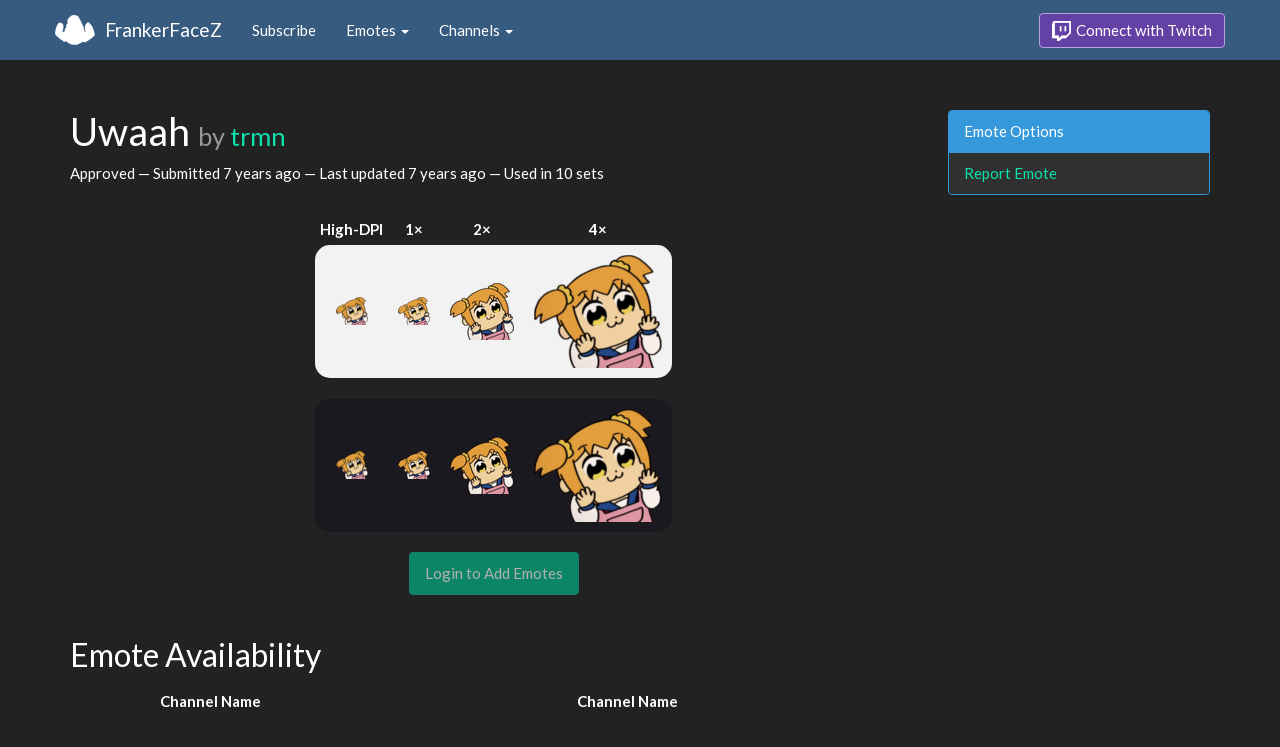

--- FILE ---
content_type: text/html; charset=utf-8
request_url: https://www.frankerfacez.com/emoticon/234032-Uwaah
body_size: 2864
content:
<!DOCTYPE html>
<html>
  <head>

    <title>Uwaah by trmn - FrankerFaceZ</title>

    <meta name="viewport" content="width=device-width, initial-scale=1.0">

<meta name="twitter:card" content="summary_large_image">
<meta name="twitter:site" content="@frankerfacez">
<meta name="twitter:title" content="Uwaah by trmn">

<meta name="twitter:description" content="This emote is available in 10 channels on Twitch thanks to FrankerFaceZ!">

<meta name="twitter:image" content="https://cdn.frankerfacez.com/emoticon/twitter_image/234032.png">


<link rel="stylesheet" type="text/css" href="//www.frankerfacez.com/static/css/theme-darkly.css">
<link rel="stylesheet" type="text/css" href="/static/css/site.css">
<script>document.querySelector('html').classList.add('tw-dark');</script>

<link rel="icon" type="image/png" sizes="192x192"  href="/static/images/favicon-192.png">
<link rel="icon" type="image/png" sizes="96x96" href="/static/images/favicon-96.png">
<link rel="icon" type="image/png" sizes="32x32" href="/static/images/favicon-32.png">
<link rel="icon" type="image/png" sizes="16x16" href="/static/images/favicon-16.png">

  </head>
  <body>
    
<nav class="navbar navbar-fixed-top navbar-default">
    <div class="container">
        <div class="navbar-header">
            <button type="button" class="navbar-toggle collapsed" data-toggle="collapse" data-target="#navbar" aria-expanded="false" aria-controls="navbar">
                <span class="sr-only">Toggle navigation</span>
                <span class="icon-bar"></span>
                <span class="icon-bar"></span>
                <span class="icon-bar"></span>
            </button>
            <a class="navbar-brand" href="/">FrankerFaceZ</a>
        </div>
        <div id="navbar" class="collapse navbar-collapse">
            <ul class="nav navbar-nav">
                


<li><a href="/subscribe">Subscribe</a></li>
<li class="dropdown">
    <a href="#" class="dropdown-toggle" data-toggle="dropdown" role="button" aria-expanded="false">
        Emotes <span class="caret"></span></a>
    <ul class="dropdown-menu">
        


<li><a href="/emoticons/submit">Submit New Emotes</a></li>
<li class="divider"></li>
<li><a href="/emoticons/">Public Library</a></li>
<li><a href="/emoticons/wall">Infinite Wall</a></li>
    </ul>
</li>
<li class="dropdown">
    <a href="#" class="dropdown-toggle" data-toggle="dropdown" role="button" aria-expanded="false">
        Channels <span class="caret"></span></a>
    <ul class="dropdown-menu">
        


<li><a href="/channels/">Channel Index</a></li>
<li class="divider"></li>
<li role="presentation" class="dropdown-header">Log In to see Channels</li>
    </ul>
</li>
            </ul>
            
            <ul class="nav navbar-nav navbar-right">
                

<li><a class="btn btn-twitch" href="/login"><span class="twitch-icon"></span> Connect with Twitch</a></li>
            </ul>
        </div>
    </div>
</nav>
    
<div class="container">

<div class="modal fade" id="confirm-alter" tabindex="-1" role="dialog" aria-hidden="true">
    <div class="modal-dialog">
        <div class="modal-content">
            <div class="modal-header">
                <button type="button" class="close" data-dismiss="modal" aria-label="Close"><span aria-hidden="true">&times;</span></button>
                <h4 class="modal-title"></h4>
            </div>
            <div class="modal-body">
                <div class="describe report">
                    <p>
                        For our records, we request that you connect your
                        Twitch account before reporting emotes.
                    </p>
                </div>
            </div>
            <div class="modal-footer">
                <a class="btn btn-sm btn-twitch" href="/login?next=%2Femoticon%2F234032-Uwaah%3Freport%3DTrue">
                    <span class="twitch-icon"></span> Connect with Twitch
                </a>
            </div>
        </div>
    </div>
</div>
<div class="row">
    <div class="col-xs-12 col-sm-9">
        <h1 id="emoticon" class="page-header">Uwaah <small>by <a href="/trmn/submissions">trmn</a></small></h1>
        <p>Approved
            &mdash; Submitted <time datetime="2018-02-03T22:02:21.960694" title="Saturday, February 03, 2018
10:02:21 PM" data-toggle="tooltip">7 years ago</time>
            &mdash; Last updated <time datetime="2018-02-04T19:12:54.454905" title="Sunday, February 04, 2018
07:12:54 PM" data-toggle="tooltip">7 years ago</time>
            &mdash; Used in 10 sets
        </p>
            <div class="table-responsive">
                <table class="emoticon-grid">
                    <thead>
                        <tr>
                            <th>High-DPI</th>
                            <th>1&times;</th>
                            <th>2&times;</th>
                            <th>4&times;</th>
                        </tr>
                    </thead>
                    <tbody>
                        <tr class="light">
                            <td>
<img class="emoticon" data-toggle="tooltip" style="None" src="https://cdn.frankerfacez.com/emoticon/234032/1" title="Uwaah" alt="Uwaah" srcset="https://cdn.frankerfacez.com/emoticon/234032/1 1x, https://cdn.frankerfacez.com/emoticon/234032/2 2x, https://cdn.frankerfacez.com/emoticon/234032/4 4x"></td>
                            <td><img class="emoticon" src="https://cdn.frankerfacez.com/emoticon/234032/1"></td>
                            <td><img class="emoticon" src="https://cdn.frankerfacez.com/emoticon/234032/2"></td>
                            <td><img class="emoticon" src="https://cdn.frankerfacez.com/emoticon/234032/4"></td>
                        </tr>
                        <tr class="spacer"><td>&nbsp;</td></tr>
                        <tr class="dark">
                            <td>
<img class="emoticon" data-toggle="tooltip" style="None" src="https://cdn.frankerfacez.com/emoticon/234032/1" title="Uwaah" alt="Uwaah" srcset="https://cdn.frankerfacez.com/emoticon/234032/1 1x, https://cdn.frankerfacez.com/emoticon/234032/2 2x, https://cdn.frankerfacez.com/emoticon/234032/4 4x"></td>
                            <td><img class="emoticon" src="https://cdn.frankerfacez.com/emoticon/234032/1"></td>
                            <td><img class="emoticon" src="https://cdn.frankerfacez.com/emoticon/234032/2"></td>
                            <td><img class="emoticon" src="https://cdn.frankerfacez.com/emoticon/234032/4"></td>
                        </tr>
                    </tbody>
                </table>
            </div>
                <div class="text-center">
                    <span class="btn btn-large btn-success disabled">Login to Add Emotes</span>
            </div>

        <div id="graph-container" class="hidden">
            <h2 class="page-header">Emote Usage</h2>

            <h3 id="daily">Daily</h3>
            <div id="graph-daily">Loading...</div>

            <h3 id="hourly">Hourly</h3>
            <div id="graph-hourly">Loading...</div>
        </div>

        <h2 class="page-header">Emote Availability</h2>
        
        <div class="table-responsive">
            <table class="table emote-table">
                <thead>
                    <tr>
                        <th class="narrow">&nbsp;</th>
                        <th class="narrow">&nbsp;</th>
                        <th class="pad-left">Channel Name</th>
                        <th class="narrow">&nbsp;</th>
                        <th class="narrow">&nbsp;</th>
                        <th class="pad-left">Channel Name</th>
                    </tr>
                </thead>
                <tbody>
                    <tr>
                        <td><span style="display:inline-block;width:18px"></span></td>
                        <td><img class="table-avatar" src="https://cdn.frankerfacez.com/avatar/twitch/44684866"></td>
                        <td><a href="/channel/gnh_kuni">GNH_Kuni</a></td>
                        <td><span style="display:inline-block;width:18px"></span></td>
                        <td><img class="table-avatar" src="https://cdn.frankerfacez.com/avatar/twitch/52304821"></td>
                        <td><a href="/channel/krookedskream">KrookedSkream</a></td>
                    </tr>
                    <tr>
                        <td><span style="display:inline-block;width:18px"></span></td>
                        <td><img class="table-avatar" src="https://cdn.frankerfacez.com/avatar/twitch/24059659"></td>
                        <td><a href="/channel/mortalmaxx">MortalMaxx</a></td>
                        <td class="mod-bg"><img src="https://cdn.frankerfacez.com/6910902bf8cbd17bc7a551d3aad7f71f.png"></td>
                        <td><img class="table-avatar" src="https://cdn.frankerfacez.com/avatar/twitch/37827410"></td>
                        <td><a href="/channel/nogatin">nogatin</a></td>
                    </tr>
                    <tr>
                        <td class="mod-bg"><img src="https://cdn.frankerfacez.com/ce/76/ce763fbe6cdd41cc37a1bd3dd0e6692e.png"></td>
                        <td><img class="table-avatar" src="https://cdn.frankerfacez.com/avatar/twitch/19725473"></td>
                        <td><a href="/channel/razorfur">Razorfur</a></td>
                        <td><span style="display:inline-block;width:18px"></span></td>
                        <td><img class="table-avatar" src="https://cdn.frankerfacez.com/avatar/twitch/123052676"></td>
                        <td><a href="/channel/selvolt">Selvolt</a></td>
                    </tr>
                    <tr>
                        <td><span style="display:inline-block;width:18px"></span></td>
                        <td><img class="table-avatar" src="https://cdn.frankerfacez.com/avatar/twitch/36412725"></td>
                        <td><a href="/channel/shoxis_">shoxis_</a></td>
                        <td><span style="display:inline-block;width:18px"></span></td>
                        <td><img class="table-avatar" src="https://cdn.frankerfacez.com/avatar/twitch/49734571"></td>
                        <td><a href="/channel/toltage">Toltage</a></td>
                    </tr>
                    <tr>
                        <td><span style="display:inline-block;width:18px"></span></td>
                        <td><img class="table-avatar" src="https://cdn.frankerfacez.com/avatar/twitch/47355920"></td>
                        <td><a href="/channel/trmn">trmn</a></td>
                        <td><span style="display:inline-block;width:18px"></span></td>
                        <td><img class="table-avatar" src="https://cdn.frankerfacez.com/avatar/twitch/28378853"></td>
                        <td><a href="/channel/yeevah">Yeevah</a></td>
                    </tr>
                </tbody>
            </table>
        </div>

        <h2 class="page-header">Notes</h2>
        <blockquote class="blockquote-approved">
            <p>i found my twitch pw</p>
            <footer>
                Approved
                
                 &mdash; 
                <time datetime="2018-02-04T19:12:54.478077" title="Sunday, February 04, 2018
07:12:54 PM" data-toggle="tooltip">7 years ago</time>
            </footer>
        </blockquote>
        <blockquote class="blockquote-submitted">
            <p>That&#39;s cooking!</p>
            <footer>
                Submitted by 
                <a href="/trmn/submissions">trmn</a>
                 &mdash; 
                <time datetime="2018-02-03T22:02:21.983234" title="Saturday, February 03, 2018
10:02:21 PM" data-toggle="tooltip">7 years ago</time>
            </footer>
        </blockquote>
    </div>
    <div class="col-xs-6 col-sm-3 sidebar sidebar-offcanvas" id="sidebar">
        <div class="panel panel-info">
            <div class="panel-heading">Emote Options</div>
            <div class="list-group">
                <a class="list-group-item" href="#" data-button="warning" data-mode="report" data-uri="/emoticons/report?ids=234032" data-toggle="modal" data-target="#confirm-alter">Report Emote</a>
            </div>
        </div>
    </div>
</div>

</div>

    

<footer class="footer">
    <div class="container">
        <p class="text-muted">
            &copy; 2025 Dan Salvato LLC
             - <a href="/contact">Contact</a> - <a href="https://api.frankerfacez.com/docs/">Developers</a> - <a href="https://discord.gg/UrAkGhT">Discord</a> - <a href="https://github.com/FrankerFaceZ">GitHub</a> - <a href="/privacy">Privacy Policy</a> - <a href="/terms">Terms</a>
        </p>
    </div>
</footer>
    <script src="//cdnjs.cloudflare.com/ajax/libs/jquery/1.12.4/jquery.min.js"></script>
    <script src="//cdnjs.cloudflare.com/ajax/libs/twitter-bootstrap/3.3.6/js/bootstrap.min.js"></script>
<script type="text/javascript">document.body.dataset.theme = "darkly";</script>
<script src="/static/js/site.js?_=1769129930.0"></script>

<script>
  (function(i,s,o,g,r,a,m){i['GoogleAnalyticsObject']=r;i[r]=i[r]||function(){
  (i[r].q=i[r].q||[]).push(arguments)},i[r].l=1*new Date();a=s.createElement(o),
  m=s.getElementsByTagName(o)[0];a.async=1;a.src=g;m.parentNode.insertBefore(a,m)
  })(window,document,'script','//www.google-analytics.com/analytics.js','ga');
  ga('create', "UA-41626056-1", "frankerfacez.com");
  ga('send', 'pageview');
</script>

<script>
    window.ffz_dark=true;
    window.usage_hourly = "https://api.frankerfacez.com/v1/usage/hourly/234032";
    window.usage_daily = "https://api.frankerfacez.com/v1/usage/daily/234032";
</script>
<!--script src="//code.highcharts.com/stock/highstock.js"></script-->
<script src="/static/js/emote.js?_=1769129930.0"></script>

  </body>
</html>
